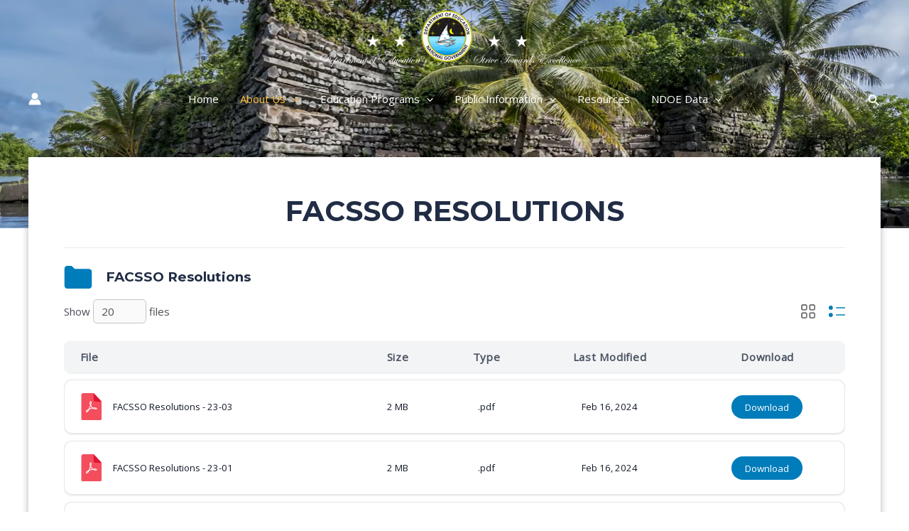

--- FILE ---
content_type: text/javascript
request_url: http://www.national.doe.fm/wp-content/plugins/filebird-document-library/blocks/dist/frontend.js?ver=6.4.7
body_size: 7959
content:
!function(){var e={184:function(e,t){var r;!function(){"use strict";var n={}.hasOwnProperty;function l(){for(var e=[],t=0;t<arguments.length;t++){var r=arguments[t];if(r){var a=typeof r;if("string"===a||"number"===a)e.push(r);else if(Array.isArray(r)){if(r.length){var i=l.apply(null,r);i&&e.push(i)}}else if("object"===a){if(r.toString!==Object.prototype.toString&&!r.toString.toString().includes("[native code]")){e.push(r.toString());continue}for(var o in r)n.call(r,o)&&r[o]&&e.push(o)}}}return e.join(" ")}e.exports?(l.default=l,e.exports=l):void 0===(r=function(){return l}.apply(t,[]))||(e.exports=r)}()},296:function(e,t,r){var n=/^\s+|\s+$/g,l=/^[-+]0x[0-9a-f]+$/i,a=/^0b[01]+$/i,i=/^0o[0-7]+$/i,o=parseInt,c="object"==typeof r.g&&r.g&&r.g.Object===Object&&r.g,u="object"==typeof self&&self&&self.Object===Object&&self,s=c||u||Function("return this")(),f=Object.prototype.toString,d=Math.max,m=Math.min,p=function(){return s.Date.now()};function v(e){var t=typeof e;return!!e&&("object"==t||"function"==t)}function b(e){if("number"==typeof e)return e;if(function(e){return"symbol"==typeof e||function(e){return!!e&&"object"==typeof e}(e)&&"[object Symbol]"==f.call(e)}(e))return NaN;if(v(e)){var t="function"==typeof e.valueOf?e.valueOf():e;e=v(t)?t+"":t}if("string"!=typeof e)return 0===e?e:+e;e=e.replace(n,"");var r=a.test(e);return r||i.test(e)?o(e.slice(2),r?2:8):l.test(e)?NaN:+e}e.exports=function(e,t,r){var n,l,a,i,o,c,u=0,s=!1,f=!1,y=!0;if("function"!=typeof e)throw new TypeError("Expected a function");function g(t){var r=n,a=l;return n=l=void 0,u=t,i=e.apply(a,r)}function h(e){var r=e-c;return void 0===c||r>=t||r<0||f&&e-u>=a}function E(){var e=p();if(h(e))return w(e);o=setTimeout(E,function(e){var r=t-(e-c);return f?m(r,a-(e-u)):r}(e))}function w(e){return o=void 0,y&&n?g(e):(n=l=void 0,i)}function N(){var e=p(),r=h(e);if(n=arguments,l=this,c=e,r){if(void 0===o)return function(e){return u=e,o=setTimeout(E,t),s?g(e):i}(c);if(f)return o=setTimeout(E,t),g(c)}return void 0===o&&(o=setTimeout(E,t)),i}return t=b(t)||0,v(r)&&(s=!!r.leading,a=(f="maxWait"in r)?d(b(r.maxWait)||0,t):a,y="trailing"in r?!!r.trailing:y),N.cancel=function(){void 0!==o&&clearTimeout(o),u=0,n=c=l=o=void 0},N.flush=function(){return void 0===o?i:w(p())},N}}},t={};function r(n){var l=t[n];if(void 0!==l)return l.exports;var a=t[n]={exports:{}};return e[n](a,a.exports,r),a.exports}r.n=function(e){var t=e&&e.__esModule?function(){return e.default}:function(){return e};return r.d(t,{a:t}),t},r.d=function(e,t){for(var n in t)r.o(t,n)&&!r.o(e,n)&&Object.defineProperty(e,n,{enumerable:!0,get:t[n]})},r.g=function(){if("object"==typeof globalThis)return globalThis;try{return this||new Function("return this")()}catch(e){if("object"==typeof window)return window}}(),r.o=function(e,t){return Object.prototype.hasOwnProperty.call(e,t)},function(){"use strict";var e=window.wp.element,t=window.React,n=r.n(t),l=window.ReactDOM,a=r.n(l),i=r(184),o=r.n(i);function c(e){for(var t=arguments.length,r=Array(t>1?t-1:0),n=1;n<t;n++)r[n-1]=arguments[n];throw Error("[Immer] minified error nr: "+e+(r.length?" "+r.map((function(e){return"'"+e+"'"})).join(","):"")+". Find the full error at: https://bit.ly/3cXEKWf")}function u(e){return!!e&&!!e[J]}function s(e){var t;return!!e&&(function(e){if(!e||"object"!=typeof e)return!1;var t=Object.getPrototypeOf(e);if(null===t)return!0;var r=Object.hasOwnProperty.call(t,"constructor")&&t.constructor;return r===Object||"function"==typeof r&&Function.toString.call(r)===U}(e)||Array.isArray(e)||!!e[K]||!!(null===(t=e.constructor)||void 0===t?void 0:t[K])||v(e)||b(e))}function f(e,t,r){void 0===r&&(r=!1),0===d(e)?(r?Object.keys:X)(e).forEach((function(n){r&&"symbol"==typeof n||t(n,e[n],e)})):e.forEach((function(r,n){return t(n,r,e)}))}function d(e){var t=e[J];return t?t.i>3?t.i-4:t.i:Array.isArray(e)?1:v(e)?2:b(e)?3:0}function m(e,t){return 2===d(e)?e.has(t):Object.prototype.hasOwnProperty.call(e,t)}function p(e,t,r){var n=d(e);2===n?e.set(t,r):3===n?e.add(r):e[t]=r}function v(e){return B&&e instanceof Map}function b(e){return Z&&e instanceof Set}function y(e){return e.o||e.t}function g(e){if(Array.isArray(e))return Array.prototype.slice.call(e);var t=G(e);delete t[J];for(var r=X(t),n=0;n<r.length;n++){var l=r[n],a=t[l];!1===a.writable&&(a.writable=!0,a.configurable=!0),(a.get||a.set)&&(t[l]={configurable:!0,writable:!0,enumerable:a.enumerable,value:e[l]})}return Object.create(Object.getPrototypeOf(e),t)}function h(e,t){return void 0===t&&(t=!1),w(e)||u(e)||!s(e)||(d(e)>1&&(e.set=e.add=e.clear=e.delete=E),Object.freeze(e),t&&f(e,(function(e,t){return h(t,!0)}),!0)),e}function E(){c(2)}function w(e){return null==e||"object"!=typeof e||Object.isFrozen(e)}function N(e){var t=Q[e];return t||c(18,e),t}function P(){return $}function _(e,t){t&&(N("Patches"),e.u=[],e.s=[],e.v=t)}function C(e){O(e),e.p.forEach(j),e.p=null}function O(e){e===$&&($=e.l)}function x(e){return $={p:[],l:$,h:e,m:!0,_:0}}function j(e){var t=e[J];0===t.i||1===t.i?t.j():t.g=!0}function S(e,t){t._=t.p.length;var r=t.p[0],n=void 0!==e&&e!==r;return t.h.O||N("ES5").S(t,e,n),n?(r[J].P&&(C(t),c(4)),s(e)&&(e=R(t,e),t.l||q(t,e)),t.u&&N("Patches").M(r[J].t,e,t.u,t.s)):e=R(t,r,[]),C(t),t.u&&t.v(t.u,t.s),e!==W?e:void 0}function R(e,t,r){if(w(t))return t;var n=t[J];if(!n)return f(t,(function(l,a){return M(e,n,t,l,a,r)}),!0),t;if(n.A!==e)return t;if(!n.P)return q(e,n.t,!0),n.t;if(!n.I){n.I=!0,n.A._--;var l=4===n.i||5===n.i?n.o=g(n.k):n.o,a=l,i=!1;3===n.i&&(a=new Set(l),l.clear(),i=!0),f(a,(function(t,a){return M(e,n,l,t,a,r,i)})),q(e,l,!1),r&&e.u&&N("Patches").N(n,r,e.u,e.s)}return n.o}function M(e,t,r,n,l,a,i){if(u(l)){var o=R(e,l,a&&t&&3!==t.i&&!m(t.R,n)?a.concat(n):void 0);if(p(r,n,o),!u(o))return;e.m=!1}else i&&r.add(l);if(s(l)&&!w(l)){if(!e.h.D&&e._<1)return;R(e,l),t&&t.A.l||q(e,l)}}function q(e,t,r){void 0===r&&(r=!1),!e.l&&e.h.D&&e.m&&h(t,r)}function A(e,t){var r=e[J];return(r?y(r):e)[t]}function k(e,t){if(t in e)for(var r=Object.getPrototypeOf(e);r;){var n=Object.getOwnPropertyDescriptor(r,t);if(n)return n;r=Object.getPrototypeOf(r)}}function H(e){e.P||(e.P=!0,e.l&&H(e.l))}function D(e){e.o||(e.o=g(e.t))}function F(e,t,r){var n=v(t)?N("MapSet").F(t,r):b(t)?N("MapSet").T(t,r):e.O?function(e,t){var r=Array.isArray(e),n={i:r?1:0,A:t?t.A:P(),P:!1,I:!1,R:{},l:t,t:e,k:null,o:null,j:null,C:!1},l=n,a=Y;r&&(l=[n],a=ee);var i=Proxy.revocable(l,a),o=i.revoke,c=i.proxy;return n.k=c,n.j=o,c}(t,r):N("ES5").J(t,r);return(r?r.A:P()).p.push(n),n}function V(e){return u(e)||c(22,e),function e(t){if(!s(t))return t;var r,n=t[J],l=d(t);if(n){if(!n.P&&(n.i<4||!N("ES5").K(n)))return n.t;n.I=!0,r=z(t,l),n.I=!1}else r=z(t,l);return f(r,(function(t,l){n&&function(e,t){return 2===d(e)?e.get(t):e[t]}(n.t,t)===l||p(r,t,e(l))})),3===l?new Set(r):r}(e)}function z(e,t){switch(t){case 2:return new Map(e);case 3:return Array.from(e)}return g(e)}var T,$,L="undefined"!=typeof Symbol&&"symbol"==typeof Symbol("x"),B="undefined"!=typeof Map,Z="undefined"!=typeof Set,I="undefined"!=typeof Proxy&&void 0!==Proxy.revocable&&"undefined"!=typeof Reflect,W=L?Symbol.for("immer-nothing"):((T={})["immer-nothing"]=!0,T),K=L?Symbol.for("immer-draftable"):"__$immer_draftable",J=L?Symbol.for("immer-state"):"__$immer_state",U=("undefined"!=typeof Symbol&&Symbol.iterator,""+Object.prototype.constructor),X="undefined"!=typeof Reflect&&Reflect.ownKeys?Reflect.ownKeys:void 0!==Object.getOwnPropertySymbols?function(e){return Object.getOwnPropertyNames(e).concat(Object.getOwnPropertySymbols(e))}:Object.getOwnPropertyNames,G=Object.getOwnPropertyDescriptors||function(e){var t={};return X(e).forEach((function(r){t[r]=Object.getOwnPropertyDescriptor(e,r)})),t},Q={},Y={get:function(e,t){if(t===J)return e;var r=y(e);if(!m(r,t))return function(e,t,r){var n,l=k(t,r);return l?"value"in l?l.value:null===(n=l.get)||void 0===n?void 0:n.call(e.k):void 0}(e,r,t);var n=r[t];return e.I||!s(n)?n:n===A(e.t,t)?(D(e),e.o[t]=F(e.A.h,n,e)):n},has:function(e,t){return t in y(e)},ownKeys:function(e){return Reflect.ownKeys(y(e))},set:function(e,t,r){var n=k(y(e),t);if(null==n?void 0:n.set)return n.set.call(e.k,r),!0;if(!e.P){var l=A(y(e),t),a=null==l?void 0:l[J];if(a&&a.t===r)return e.o[t]=r,e.R[t]=!1,!0;if(function(e,t){return e===t?0!==e||1/e==1/t:e!=e&&t!=t}(r,l)&&(void 0!==r||m(e.t,t)))return!0;D(e),H(e)}return e.o[t]===r&&(void 0!==r||t in e.o)||Number.isNaN(r)&&Number.isNaN(e.o[t])||(e.o[t]=r,e.R[t]=!0),!0},deleteProperty:function(e,t){return void 0!==A(e.t,t)||t in e.t?(e.R[t]=!1,D(e),H(e)):delete e.R[t],e.o&&delete e.o[t],!0},getOwnPropertyDescriptor:function(e,t){var r=y(e),n=Reflect.getOwnPropertyDescriptor(r,t);return n?{writable:!0,configurable:1!==e.i||"length"!==t,enumerable:n.enumerable,value:r[t]}:n},defineProperty:function(){c(11)},getPrototypeOf:function(e){return Object.getPrototypeOf(e.t)},setPrototypeOf:function(){c(12)}},ee={};f(Y,(function(e,t){ee[e]=function(){return arguments[0]=arguments[0][0],t.apply(this,arguments)}})),ee.deleteProperty=function(e,t){return ee.set.call(this,e,t,void 0)},ee.set=function(e,t,r){return Y.set.call(this,e[0],t,r,e[0])};var te=function(){function e(e){var t=this;this.O=I,this.D=!0,this.produce=function(e,r,n){if("function"==typeof e&&"function"!=typeof r){var l=r;r=e;var a=t;return function(e){var t=this;void 0===e&&(e=l);for(var n=arguments.length,i=Array(n>1?n-1:0),o=1;o<n;o++)i[o-1]=arguments[o];return a.produce(e,(function(e){var n;return(n=r).call.apply(n,[t,e].concat(i))}))}}var i;if("function"!=typeof r&&c(6),void 0!==n&&"function"!=typeof n&&c(7),s(e)){var o=x(t),u=F(t,e,void 0),f=!0;try{i=r(u),f=!1}finally{f?C(o):O(o)}return"undefined"!=typeof Promise&&i instanceof Promise?i.then((function(e){return _(o,n),S(e,o)}),(function(e){throw C(o),e})):(_(o,n),S(i,o))}if(!e||"object"!=typeof e){if(void 0===(i=r(e))&&(i=e),i===W&&(i=void 0),t.D&&h(i,!0),n){var d=[],m=[];N("Patches").M(e,i,d,m),n(d,m)}return i}c(21,e)},this.produceWithPatches=function(e,r){if("function"==typeof e)return function(r){for(var n=arguments.length,l=Array(n>1?n-1:0),a=1;a<n;a++)l[a-1]=arguments[a];return t.produceWithPatches(r,(function(t){return e.apply(void 0,[t].concat(l))}))};var n,l,a=t.produce(e,r,(function(e,t){n=e,l=t}));return"undefined"!=typeof Promise&&a instanceof Promise?a.then((function(e){return[e,n,l]})):[a,n,l]},"boolean"==typeof(null==e?void 0:e.useProxies)&&this.setUseProxies(e.useProxies),"boolean"==typeof(null==e?void 0:e.autoFreeze)&&this.setAutoFreeze(e.autoFreeze)}var t=e.prototype;return t.createDraft=function(e){s(e)||c(8),u(e)&&(e=V(e));var t=x(this),r=F(this,e,void 0);return r[J].C=!0,O(t),r},t.finishDraft=function(e,t){var r=(e&&e[J]).A;return _(r,t),S(void 0,r)},t.setAutoFreeze=function(e){this.D=e},t.setUseProxies=function(e){e&&!I&&c(20),this.O=e},t.applyPatches=function(e,t){var r;for(r=t.length-1;r>=0;r--){var n=t[r];if(0===n.path.length&&"replace"===n.op){e=n.value;break}}r>-1&&(t=t.slice(r+1));var l=N("Patches").$;return u(e)?l(e,t):this.produce(e,(function(e){return l(e,t)}))},e}(),re=new te,ne=re.produce,le=(re.produceWithPatches.bind(re),re.setAutoFreeze.bind(re),re.setUseProxies.bind(re),re.applyPatches.bind(re),re.createDraft.bind(re),re.finishDraft.bind(re),window.wp.i18n),ae=t=>{let{attributes:r,foundPosts:n,request:l,setRequest:a,layout:i,setLayout:c}=t;const u=e=>{c(e)};return(0,e.createElement)("div",{className:"fbdl-layout-control"},(0,e.createElement)("div",{className:"fbdl-layout-control-wrapper"},(0,e.createElement)("div",{className:"fbdl-layout-control-limit"},(0,le.__)("Show","filebird-dl")," ",(0,e.createElement)("input",{type:"number",min:"1",max:200,value:l.pagination.limit,onChange:e=>{const t=e.target.value,r=t.toString().match(/[.,\s]/g);t<=0||r?.length?e.target.value=l.pagination.limit:a(ne(l,(e=>{e.pagination.limit=t,e.pagination.current=1})))},disabled:r.isPreview})," ",(0,le.__)("files","filebird-dl")),(0,e.createElement)("div",{className:"fbdl-layout-control-display"},(0,e.createElement)("span",{onClick:()=>u("grid")},(0,e.createElement)("svg",{className:o()({"fbdl-layout-control-display-selected":"grid"===i}),width:"20",height:"20",viewBox:"0 0 20 20",fill:"none",xmlns:"http://www.w3.org/2000/svg"},(0,e.createElement)("path",{fillRule:"evenodd",clipRule:"evenodd",d:"M6.25 1.875H2.5C2.15482 1.875 1.875 2.15482 1.875 2.5V6.25C1.875 6.59518 2.15482 6.875 2.5 6.875H6.25C6.59518 6.875 6.875 6.59518 6.875 6.25V2.5C6.875 2.15482 6.59518 1.875 6.25 1.875ZM2.5 0C1.11929 0 0 1.11929 0 2.5V6.25C0 7.63071 1.11929 8.75 2.5 8.75H6.25C7.63071 8.75 8.75 7.63071 8.75 6.25V2.5C8.75 1.11929 7.63071 0 6.25 0H2.5Z",fill:"currentColor"}),(0,e.createElement)("path",{fillRule:"evenodd",clipRule:"evenodd",d:"M17.5 1.875H13.75C13.4048 1.875 13.125 2.15482 13.125 2.5V6.25C13.125 6.59518 13.4048 6.875 13.75 6.875H17.5C17.8452 6.875 18.125 6.59518 18.125 6.25V2.5C18.125 2.15482 17.8452 1.875 17.5 1.875ZM13.75 0C12.3693 0 11.25 1.11929 11.25 2.5V6.25C11.25 7.63071 12.3693 8.75 13.75 8.75H17.5C18.8807 8.75 20 7.63071 20 6.25V2.5C20 1.11929 18.8807 0 17.5 0H13.75Z",fill:"currentColor"}),(0,e.createElement)("path",{fillRule:"evenodd",clipRule:"evenodd",d:"M17.5 13.125H13.75C13.4048 13.125 13.125 13.4048 13.125 13.75V17.5C13.125 17.8452 13.4048 18.125 13.75 18.125H17.5C17.8452 18.125 18.125 17.8452 18.125 17.5V13.75C18.125 13.4048 17.8452 13.125 17.5 13.125ZM13.75 11.25C12.3693 11.25 11.25 12.3693 11.25 13.75V17.5C11.25 18.8807 12.3693 20 13.75 20H17.5C18.8807 20 20 18.8807 20 17.5V13.75C20 12.3693 18.8807 11.25 17.5 11.25H13.75Z",fill:"currentColor"}),(0,e.createElement)("path",{fillRule:"evenodd",clipRule:"evenodd",d:"M6.25 13.125H2.5C2.15482 13.125 1.875 13.4048 1.875 13.75V17.5C1.875 17.8452 2.15482 18.125 2.5 18.125H6.25C6.59518 18.125 6.875 17.8452 6.875 17.5V13.75C6.875 13.4048 6.59518 13.125 6.25 13.125ZM2.5 11.25C1.11929 11.25 0 12.3693 0 13.75V17.5C0 18.8807 1.11929 20 2.5 20H6.25C7.63071 20 8.75 18.8807 8.75 17.5V13.75C8.75 12.3693 7.63071 11.25 6.25 11.25H2.5Z",fill:"currentColor"}))),(0,e.createElement)("span",{onClick:()=>u("list")},(0,e.createElement)("svg",{className:o()({"fbdl-layout-control-display-selected":"list"===i}),width:"23",height:"16",viewBox:"0 0 23 16",xmlns:"http://www.w3.org/2000/svg"},(0,e.createElement)("path",{d:"M10.2222 2.90918H22.9999M10.2222 13.091H22.9999",stroke:"currentColor",strokeWidth:"1.5"}),(0,e.createElement)("ellipse",{cx:"2.875",cy:"13.0909",rx:"2.875",ry:"2.90909",fill:"currentColor"}),(0,e.createElement)("ellipse",{cx:"2.875",cy:"2.90909",rx:"2.875",ry:"2.90909",fill:"currentColor"}))))))};const ie=(e,t)=>{let r=t-e+1;return Array.from({length:r},((t,r)=>r+e))},oe="...";var ce=r=>{let{foundPosts:n,maxNumPages:l,request:a,setRequest:i}=r;const{pagination:c}=a,u=(e=>{let{totalCount:r,pageSize:n,maxNumPages:l,siblingCount:a=1,currentPage:i}=e;return(0,t.useMemo)((()=>{const e=l;if(a+5>=e)return ie(1,e);const t=Math.max(i-a,1),r=Math.min(i+a,e),n=t>2,o=r<e-2,c=e;if(!n&&o)return[...ie(1,5+a),oe,e];if(n&&!o){let t=ie(e-(5+a)+1,e);return[1,oe,...t]}if(n&&o){let e=ie(t,r);return[1,oe,...e,oe,c]}}),[l,r,n,a,i])})({maxNumPages:l,totalCount:n,currentPage:c.current,pageSize:c.limit});if(0===c.current||u.length<2)return null;const s=e=>c.current==e?"fbdl-selected":"fbdl-unselected";let f=u[u.length-1];const d=c.current*c.limit,m=d-c.limit+1;return(0,e.createElement)("div",{className:"fbdl-pagination"},(0,e.createElement)("div",{className:"fbdl-pagination-wrapper"},(0,e.createElement)("div",{className:"fbdl-pagination-info"},(0,e.createElement)("p",null,(0,le.__)("Showing","filebird-dl")," ",(0,e.createElement)("span",null,m)," ",(0,le.__)("to","filebird-dl")," ",(0,e.createElement)("span",null,d>n?n:d)," ",(0,le.__)("of","filebird-dl")," ",(0,e.createElement)("span",null,n)," ",(0,le.__)("files","filebird-dl"))),(0,e.createElement)("div",{className:"fbdl-pagination-page-number"},(0,e.createElement)("a",{href:!0,className:o()("fbdl-page-previous",{"fbdl-hidden":1==c.current}),disabled:1==c.current,onClick:()=>{i(ne(a,(e=>{e.pagination.current=e.pagination.current-1})))}},(0,e.createElement)("span",null,(0,le.__)("Previous","filebird-dl")),(0,e.createElement)("svg",{xmlns:"http://www.w3.org/2000/svg",viewBox:"0 0 20 20",fill:"currentColor","aria-hidden":"true"},(0,e.createElement)("path",{fillRule:"evenodd",d:"M12.707 5.293a1 1 0 010 1.414L9.414 10l3.293 3.293a1 1 0 01-1.414 1.414l-4-4a1 1 0 010-1.414l4-4a1 1 0 011.414 0z",clipRule:"evenodd"}))),u.map((t=>t===oe?(0,e.createElement)("a",{className:"fbdl-page-dots"},"…"):(0,e.createElement)("a",{href:!0,"aria-current":"page",className:`fbdl-page-number ${s(t)}`,onClick:()=>(e=>{i(ne(a,(t=>{t.pagination.current=e})))})(t)},t))),(0,e.createElement)("a",{className:o()("fbdl-page-next",{"fbdl-hidden":c.current==f}),disabled:c.current==f,onClick:()=>{i(ne(a,(e=>{e.pagination.current=e.pagination.current+1})))}},(0,e.createElement)("span",null,(0,le.__)("Next","filebird-dl")),(0,e.createElement)("svg",{xmlns:"http://www.w3.org/2000/svg",viewBox:"0 0 20 20",fill:"currentColor","aria-hidden":"true"},(0,e.createElement)("path",{fillRule:"evenodd",d:"M7.293 14.707a1 1 0 010-1.414L10.586 10 7.293 6.707a1 1 0 011.414-1.414l4 4a1 1 0 010 1.414l-4 4a1 1 0 01-1.414 0z",clipRule:"evenodd"}))))))},ue=r(296),se=r.n(ue),fe=r=>{let{request:n,setRequest:l,attributes:a}=r;(0,t.useCallback)(se()((e=>i(e)),500),[n]);const i=async e=>{l(ne(n,(t=>{t.search=e,t.pagination.current=1})))};return(0,e.createElement)("div",{className:"fbdl-search-control"},(0,e.createElement)("div",{className:"fbdl-search-control-wrapper"},(0,e.createElement)("div",{className:"fbdl-title"},(0,e.createElement)("svg",{width:"40",height:"32",viewBox:"0 0 48 40",fill:"none",xmlns:"http://www.w3.org/2000/svg"},(0,e.createElement)("path",{d:"M43.178 5.44153H19.1795C18.5049 5.44153 17.8302 5.15513 17.3483 4.6778L14.1678 1.43198C13.3004 0.477327 12.1438 0 10.8909 0H4.81897C2.12035 0 0 2.10024 0 4.77327V35.2267C0 37.8998 2.12035 40 4.81897 40H43.178C45.8766 40 47.997 37.8998 47.997 35.2267V10.2148C48.0933 7.54177 45.8766 5.44153 43.178 5.44153Z",fill:"#007CBA"})),(0,e.createElement)("h2",null,a.title))))};const{assets_icon_url:de,type_icons:me}=fbdl;var pe=t=>{let{files:r,column:n}=t;return(0,e.createElement)("div",{className:"fbdl-gridview"},(0,e.createElement)("div",{className:"fbdl-gridview-wrapper"},(0,e.createElement)("div",{className:"fbdl-gridview-container"},(0,e.createElement)("div",{className:`fbdl-grid fb-col-${n}`},r.map(((t,r)=>(0,e.createElement)("div",{className:"fbdl-grid-item",key:r},(0,e.createElement)("div",{className:"fbdl-grid-item-info"},(0,e.createElement)("div",{className:"fbdl-grid-icon"},(0,e.createElement)("img",{src:`${de}${me[t.type]?me[t.type]:me.no_ext}`,alt:t.alt})),(0,e.createElement)("a",{rel:"noopener noreferrer",target:"_blank",href:t.link,className:"fbdl-title"},t.title),(0,e.createElement)("span",{className:"fbdl-file-size"},t.size)),(0,e.createElement)("a",{href:t.url,target:"_blank",download:!0,rel:"noopener noreferrer",className:"fbdl-download-button"},(0,le.__)("Download","filebird-dl")))))))))};const{assets_icon_url:ve,type_icons:be}=fbdl;var ye=r=>{let{request:n,setRequest:l,files:a}=r;const i=r=>{let{type:n}=r;return(0,e.createElement)(t.Fragment,null)};return(0,e.createElement)("div",{className:"fbdl-listview"},(0,e.createElement)("div",{className:"fbdl-listview-wrapper"},(0,e.createElement)("div",{className:"fbdl-listview-container"},(0,e.createElement)("div",{className:"fbdl-list"},(0,e.createElement)("table",{className:"fbdl-table"},(0,e.createElement)("thead",null,(0,e.createElement)("tr",null,(0,e.createElement)("th",{className:"fbdl-table-first-header"},(0,e.createElement)("div",null,(0,le.__)("File","filebird-dl"),(0,e.createElement)(i,{type:"post_title"}))),(0,e.createElement)("th",{className:"fbdl-table-header"},(0,e.createElement)("div",{className:"fbdl-table-header-wrapper"},(0,le.__)("Size","filebird-dl"),(0,e.createElement)(i,{type:"size"}))),(0,e.createElement)("th",{className:"fbdl-table-header"},(0,e.createElement)("div",{className:"fbdl-table-header-wrapper"},(0,le.__)("Type","filebird-dl"))),(0,e.createElement)("th",{className:"fbdl-table-header"},(0,e.createElement)("div",{className:"fbdl-table-header-wrapper"},(0,le.__)("Last Modified","filebird-dl"),(0,e.createElement)(i,{type:"post_modified"}))),(0,e.createElement)("th",{className:"fbdl-table-last-header"},(0,le.__)("Download","filebird-dl")))),(0,e.createElement)("tbody",null,a.map((t=>(0,e.createElement)("tr",null,(0,e.createElement)("td",{className:"fbdl-list-first-item"},(0,e.createElement)("div",{className:"fbdl-list-item-icon"},(0,e.createElement)("div",{className:"fbdl-list-item-icon-wrapper"},(0,e.createElement)("img",{src:`${ve}${be[t.type]?be[t.type]:be.no_ext}`,alt:t.alt})),(0,e.createElement)("div",{className:"fbdl-list-item-title"},(0,e.createElement)("div",null,(0,e.createElement)("a",{href:t.link,target:"_blank",rel:"noopener noreferrer"},t.title))))),(0,e.createElement)("td",{className:"fbdl-list-item"},(0,e.createElement)("div",null,t.size)),(0,e.createElement)("td",{className:"fbdl-list-item"},(0,e.createElement)("div",null,t.type?`.${t.type}`:"")),(0,e.createElement)("td",{className:"fbdl-list-item"},(0,e.createElement)("div",null,t.modified)),(0,e.createElement)("td",{className:"fbdl-list-last-item"},(0,e.createElement)("a",{href:t.url,target:"_blank",download:!0,rel:"noopener noreferrer"},(0,le.__)("Download","filebird-dl"))))))))))))};const{assets_icon_url:ge,type_icons:he}=fbdl;var Ee=()=>(0,e.createElement)("div",{className:"fbdl-empty"},(0,e.createElement)("div",{className:"fbdl-empty-wrapper"},(0,e.createElement)("img",{src:`${ge}empty.svg`}),(0,e.createElement)("div",{className:"fbdl-not-found"},(0,le.__)("No attachments found.","filebird-dl"))));const we=fbdl.json_url;var Ne=t=>{const r=t.loading?"fbdl-opacity-50":"";return(0,e.createElement)("div",{className:"fbdl-spinner"},t.loading&&(0,e.createElement)("div",null,(0,e.createElement)("div",{className:"fbdl-spinner-wrapper"},(0,e.createElement)("div",{className:"spin"},(0,e.createElement)("div",{className:"spinner-grow"})),(0,e.createElement)("div",{className:"fbdl-spinner-text"},"Loading..."))),(0,e.createElement)("div",{className:r},t.children))},Pe=r=>{let{loading:n,setLoading:l,setMaxNumPages:a,setFoundPosts:i,attributes:o,request:c,setRequest:u,layout:s,setLayout:f,column:d,setColumn:m}=r;const[p,v]=(0,t.useState)([]),[b,y]=(0,t.useState)(!1);return(0,t.useEffect)((()=>{!async function(){l(!0);const e=await(async e=>{const t={"Content-Type":"application/json"};void 0!==window.fbv_data&&(t["X-WP-Nonce"]=window.fbv_data.rest_nonce);const r=await fetch(`${we}/get-attachments`,{method:"POST",headers:t,body:JSON.stringify(e)}).then((e=>{if(e.ok)return e;throw new Error((0,le.__)("Network response was not ok.","filebird-dl"))}));return await r.json()})(c);l(!1),a(e.maxNumPages),i(e.foundPosts),v(e.files)}()}),[c]),(0,t.useEffect)((()=>{f(o.layout)}),[o.layout]),(0,t.useEffect)((()=>{m(o.column)}),[o.column]),(0,t.useEffect)((()=>{y(!0)}),[]),(0,t.useEffect)((()=>{u(ne(c,(e=>{e.selectedFolder=o.request.selectedFolder})))}),[o.request.selectedFolder]),(0,t.useEffect)((()=>{u(ne(c,(e=>{e.pagination.limit=o.request.pagination.limit})))}),[o.request.pagination.limit]),(0,t.useEffect)((()=>{u(ne(c,(e=>{e.orderBy=o.request.orderBy})))}),[o.request.orderBy]),(0,t.useEffect)((()=>{u(ne(c,(e=>{e.orderType=o.request.orderType})))}),[o.request.orderType]),(0,e.createElement)(Ne,{loading:n},p.length||n||!b?"grid"===s?(0,e.createElement)(pe,{files:p,column:d}):(0,e.createElement)(ye,{request:c,setRequest:u,files:p}):(0,e.createElement)(Ee,null))};const _e={pagination:{current:1,limit:10},search:"",orderBy:"",orderType:"",selectedFolder:[]};var Ce=r=>{const[l,a]=(0,t.useState)((e=>{const t={...e.request.pagination},r={...e.request,pagination:t};return{..._e,...r}})(r)),[i,o]=(0,t.useState)(!1),[c,u]=(0,t.useState)(0),[s,f]=(0,t.useState)(0),[d,m]=(0,t.useState)(r.layout),[p,v]=(0,t.useState)(r.column);return(0,e.createElement)(n().StrictMode,null,(0,e.createElement)(fe,{request:l,setRequest:a,attributes:r}),(0,e.createElement)(ae,{request:l,setRequest:a,layout:d,setLayout:m,foundPosts:s,attributes:r}),(0,e.createElement)(Pe,{attributes:r,column:p,setColumn:v,layout:d,setLayout:m,request:l,setRequest:a,loading:i,setLoading:o,setMaxNumPages:u,setFoundPosts:f}),(0,e.createElement)(ce,{maxNumPages:c,foundPosts:s,request:l,setRequest:a}))};document.addEventListener("DOMContentLoaded",(function(){document.querySelectorAll(".njt-fbdl").forEach((t=>{const r=JSON.parse(t.dataset.json);a().render((0,e.createElement)(Ce,r),t)}))}))}()}();